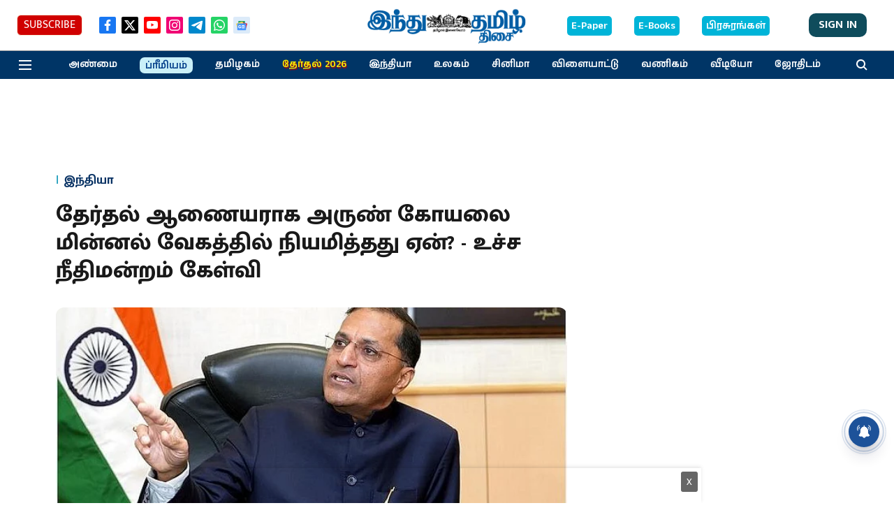

--- FILE ---
content_type: text/html; charset=utf-8
request_url: https://www.google.com/recaptcha/api2/aframe
body_size: 268
content:
<!DOCTYPE HTML><html><head><meta http-equiv="content-type" content="text/html; charset=UTF-8"></head><body><script nonce="PsMR7kvo_J76uzXAJ9k_6w">/** Anti-fraud and anti-abuse applications only. See google.com/recaptcha */ try{var clients={'sodar':'https://pagead2.googlesyndication.com/pagead/sodar?'};window.addEventListener("message",function(a){try{if(a.source===window.parent){var b=JSON.parse(a.data);var c=clients[b['id']];if(c){var d=document.createElement('img');d.src=c+b['params']+'&rc='+(localStorage.getItem("rc::a")?sessionStorage.getItem("rc::b"):"");window.document.body.appendChild(d);sessionStorage.setItem("rc::e",parseInt(sessionStorage.getItem("rc::e")||0)+1);localStorage.setItem("rc::h",'1769328863211');}}}catch(b){}});window.parent.postMessage("_grecaptcha_ready", "*");}catch(b){}</script></body></html>

--- FILE ---
content_type: application/javascript; charset=utf-8
request_url: https://fundingchoicesmessages.google.com/f/AGSKWxWoSwRssKZyG6pg4-X5Q1gQsmu2wB5rfCcmRiiRLFc--NUzEJKUnGhDzgKxrkd2tMnkM_AikMRb3Ij2v6ISJhIR0vjjHmX7pgElgI2rd_LE63rPHtv7yNbHwFNDjthEEV-Jo8gH_G_xNfp7WH0cDVD_dUndzLejqTAF2qOL-RgTb6NomHRb9HvSZ2_S/_/adforge._ad_header./bci-ads./adwords./160-600.
body_size: -1290
content:
window['fbb348e0-6e18-42cd-bc08-f786378f74d4'] = true;